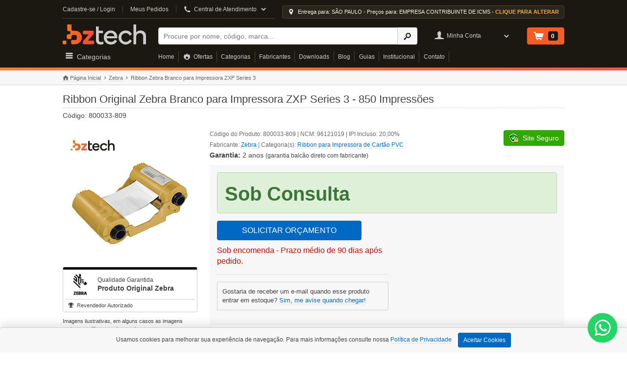

--- FILE ---
content_type: text/html; charset=UTF-8
request_url: https://www.bztech.com.br/zebra/ribbon-branco-zxp-serie3-850-impressoes
body_size: 18576
content:
<!DOCTYPE html>
<html lang="pt-BR" prefix="og: https://ogp.me/ns">
  <head>
         <meta charset="utf-8">
     <title>Ribbon Original Zebra Branco para Impressora ZXP Series 3 - 850 Impressões | Bz Tech</title>     <meta name="google-site-verification" content="VdmUlTVPsP1ph5NnNBGGCd1zmHX8GlQGfMsgGlqqSts" />
     <meta name="google-adsense-account" content="ca-pub-5980083537082847">
     <meta name="msvalidate.01" content="27000F6D6E62913E515D4F821650B4A6" />
     <meta name="facebook-domain-verification" content="0u0aavqdd4qfho1pcssshliel3829b" />

      <meta name="viewport" content="width=device-width, initial-scale=1.0">
<meta http-equiv="X-UA-Compatible" content="IE=edge, chrome=1">
<meta name="description" content="Fita de sublimação monocromático de resina térmica, cor branca. Imprime até 850 imagens por rolo para impressoras de termo transferência de cartão de pvc.">
<meta name="keywords" content="800033-809, zebra 800033-809, ribbon zxp series 3, ribbon zebra branco zxp series 3, ribbon zxp3, ribbon zxp3 branco">
<meta name="robots" content="index, follow">
<meta name="msapplication-TileImage" content="https://cdn.bztech.com.br/img/favicon/bz-144x144.png">
<meta name="msapplication-TileColor" content="#1b1811">
<meta name="theme-color" content="#1b1811">
<meta property="og:locale" content="pt_BR">
<meta property="og:site_name" content="Bz Tech">
<meta property="og:type" content="website">
<meta property="og:title" content="Ribbon Original Zebra Branco para Impressora ZXP Series 3 - 850 Impressões">
<meta property="og:description" content="Fita de sublimação monocromático de resina térmica, cor branca. Imprime até 850 imagens por rolo para impressoras de termo transferência de cartão de pvc.">
<meta property="og:url" content="https://www.bztech.com.br/zebra/ribbon-branco-zxp-serie3-850-impressoes">
<meta property="og:image" content="https://cdn.bztech.com.br/img/produtos/zebra-ribbon-branco-zxp-serie3-850-impressoes_275x275.jpg">
<meta property="og:image:type" content="image/jpeg">
<meta property="og:image:width" content="275">
<meta property="og:image:height" content="275">        <meta name="author" content="Bz Tech">

                                                                        <link href="https://cdn.bztech.com.br/css/global-header.min.css" media="screen" rel="stylesheet" type="text/css">
<link href="https://www.bztech.com.br/zebra/ribbon-branco-zxp-serie3-850-impressoes" rel="canonical">
<link href="https://cdn.bztech.com.br/img/favicon/bz-16x16.png" rel="icon" sizes="16x16" type="image/png">
<link href="https://cdn.bztech.com.br/img/favicon/bz-32x32.png" rel="icon" sizes="32x32" type="image/png">
<link href="https://www.bztech.com.br/favicon.ico" rel="icon" sizes="any" type="image/svg+xml">
<link href="https://cdn.bztech.com.br/img/produtos/zebra-ribbon-branco-zxp-serie3-850-impressoes_275x275.jpg" rel="image_src">
<link href="https://cdn.bztech.com.br/img/favicon/bz-180x180.png" rel="apple-touch-icon" sizes="180x180">
<link href="https://www.bztech.com.br/manifest.json" rel="manifest">
        
    <script nonce="7vUSFUaPqJPapHNdZ9ARYKNaDfZecQacY75W7YSwIM4=" data-nonce="7vUSFUaPqJPapHNdZ9ARYKNaDfZecQacY75W7YSwIM4=" id="gtmScript">
    (function(w,d,s,l,i){w[l]=w[l]||[];w[l].push({'gtm.start':
    new Date().getTime(),event:'gtm.js'});var f=d.getElementsByTagName(s)[0],
    j=d.createElement(s),dl=l!='dataLayer'?'&l='+l:'';j.async=true;j.src=
    'https://www.googletagmanager.com/gtm.js?id='+i+dl;var n=d.querySelector('[nonce]');
    n&&j.setAttribute('nonce',n.nonce||n.getAttribute('nonce'));f.parentNode.insertBefore(j,f);
    })(window,document,'script','dataLayer','GTM-NMN78CGW');
    const GTM_USER_ID = '';
    const GTM_USER_DATA = "";
  </script>

 

        <script type="application/ld+json" async defer>
  {
    "@context": "https://schema.org/",
    "@type": "Organization",
    "name": "Bz Tech: Loja de Automação Comercial",
    "url": "https://www.bztech.com.br",
    "logo": "https://cdn.bztech.com.br/img/favicon/bz-112x112.jpg",
    "sameAs": [
      "https://www.facebook.com/bztechbr",
      "https://www.instagram.com/bztechbr",
      "https://www.youtube.com/@bztechbr",
      "https://pt.slideshare.net/bztech1"
    ],
    "contactPoint": [{
      "@type": "ContactPoint",
      "telephone": "+55-41-4063-8482",
      "contactType": "Sales",
      "email": "contato@bztech.com.br"
    }],
    "address": {
      "@type": "PostalAddress",
      "addressLocality": "Curitiba",
      "addressRegion": "PR",
      "streetAddress": "Rua Padre Anchieta, 2050",
      "postalCode": "80730-000",
      "addressCountry": "BR"
    }         
  }
</script>

<script type="application/ld+json" async defer>
  {
    "@context": "https://schema.org/",
    "@type": "WebSite",
    "name": "Bz Tech: Loja de AUtomação Comercial",
    "url": "https://www.bztech.com.br",
    "description": "Encontre de tudo que sua empresa precisa na Bz Tech! Melhores preços, maior mix de produtos, excelente atendimento e entrega rápida. Confira nossa Loja!",
    "potentialAction": {
      "@type": "SearchAction",
      "target": "https://www.bztech.com.br/busca?q={search_term_string}",
      "query-input": "required name=search_term_string"
    }
  }           
</script>      

    </head>

    <body>
      <input id="myself" type="hidden" value="index-index"/>  
      <noscript>
    <iframe src="https://www.googletagmanager.com/ns.html?id=GTM-NMN78CGW" height="0" width="0" style="display:none;visibility:hidden"></iframe>
    <div class="noscript"><p><strong>Opa, parece que o JavaScript está DESATIVADO!</strong><br>Você precisa ATIVAR o javascript em seu navegador para utilizar as funcionalidades do site.</p></div>
</noscript>      <style type="text/css">
    ul.breadcrumbs { margin-block-start: 0; }
    .single-produto div.codigo-sku { margin-block-start: 4px; margin-block-end: 0;}
    .right {float: right;}
    span.fontello-icon-star-1 {
        min-width: 19.56px;
        display: inline-block;
    }
    .btn-xs {
        padding: 1px 5px;
        font-size: 12px;
        line-height: 1.5;
        border-radius: 3px;
    }
</style>



<div class="collapse navbar-collapse offcanvas" id="offcanvasnav">
    <div class="offcanvas-usuario">

                        <i class="fontello-icon-user-4"></i>
        <div style="flex-grow: 1;">
            <span>Olá, seja bem vindo!</span><br>
            <span>Faça <a href="https://www.bztech.com.br/login" title="Login Cadastro">Login ou Cadastre-se.</a></span>
        </div>
        
        <button data-toggle="collapse" data-target="#offcanvasnav" title="Menu Off Canvas" style="background: none; border: 0"><i class="fontello-icon-cancel-4"></i></button>
    </div>

    <div class="header-border-bottom"></div>

        <div class="offcanvas-location">
        <button type="button" class="calculo-preco" data-toggle="modal" data-target="#calculoValorPublic">
            <i class="fontello-icon-location-1"></i>
            <span class="location-estado-tipo-empresa">Entrega para: SÃO PAULO - Preços para: EMPRESA CONTRIBUINTE DE ICMS - <strong>CLIQUE PARA ALTERAR</strong></span>
        </button>
    </div>
    
    <div class="offcanvas-central-atendimento">
        <div>Central de Atendimento</div>
        
        <a href="https://api.whatsapp.com/send?phone=5541992337949" title="Conversar via WhatsApp" rel="noopener noreferrer nofollow" target="_blank">
            <div class="whatsapp">
                <img class="icone-whatsapp lazyload" data-src="https://cdn.bztech.com.br/img/whatsapp-logo.png" alt="Icone Whatsapp" title="Entre em contato via WhatsApp" width="20" height="20" src="https://cdn.bztech.com.br/img/blank.gif"><strong>WhatsApp:</strong> (41) 9 9233-7949
            </div>
        </a>

        <div>E-mail: <a href="mailto:contato@bztech.com.br" title="Entre em contato - Email: contato@bztech.com.br">contato@bztech.com.br</a></div>

        <div class="atendimento-left">
            <ul class="telefones-mobile">
                <li>Curitiba: <a href="tel:0214140638482" rel="noopener noreferrer" title="(41) 4063-8482">(41) 4063-8482</a></li>
                <li>São Paulo: <a href="tel:0211140637935" rel="noopener noreferrer" title="(11) 4063-7935">(11) 4063-7935</a></li>
                <li>Rio de Janeiro: <a href="tel:0212140637366" rel="noopener noreferrer" title="(21) 4063-7366">(21) 4063-7366</a></li>
                <li>Belo Horizonte: <a href="tel:0213140637488" rel="noopener noreferrer" title="(31) 4063-7488">(31) 4063-7488</a></li>
                <li>Porto Alegre: <a href="tel:0215140638791" rel="noopener noreferrer" title="(51) 4063-8791">(51) 4063-8791</a></li>
                <li>Recife: <a href="tel:0218140628076" rel="noopener noreferrer" title="(81) 4062-8076">(81) 4062-8076</a></li>
                <li>Florianópolis: <a href="tel:0214840528227" rel="noopener noreferrer" title="(48) 4052-8227">(48) 4052-8227</a></li>
                <li>Brasília: <a href="tel:0216140639379" rel="noopener noreferrer" title="(61) 4063-9379">(61) 4063-9379</a></li>
                <li>Fortaleza: <a href="tel:0218540629154" rel="noopener noreferrer" title="(85) 4042-0854">(85) 4042-0854</a></li>
                <li>Salvador: <a href="tel:0217140628561" rel="noopener noreferrer" title="(71) 4062-8561">(71) 4062-8561</a></li>
                <li>Vitória: <a href="tel:0212740629244" rel="noopener noreferrer" title="(27) 4062-9244">(27) 4062-9244</a></li>
                <li>Campo Grande: <a href="tel:0216740639504" rel="noopener noreferrer" title="(67) 4063-9504">(67) 4063-9504</a></li>
            </ul>
        </div> 
        <p class="atendimento-horario">Horário de atendimento das 9h às 12h e das 13h às 18h.</p>

    </div>


    <div class="offcanvas-menu">
        <ul>
            <li><a href="https://www.bztech.com.br/" title="Home">Home</a></li>
            <li><a href="https://www.bztech.com.br/ofertas" title="Ofertas">Ofertas</a></li>
            <li><a href="https://www.bztech.com.br/categorias" title="Categorias">Categorias</a></li>
            <li><a href="https://www.bztech.com.br/fabricantes" title="Fabricantes">Fabricantes</a></li>
            <li><a href="https://www.bztech.com.br/downloads" title="Downloads">Downloads</a></li>
            <li><a href="https://www.bztech.com.br/blog" title="Blog">Blog</a></li>
            <li><a href="https://www.bztech.com.br/guias" title="Guias">Guias</a></li>
            <li><a href="https://www.bztech.com.br/sobre-a-bz-tech" title="Sobre a Bz Tech">Institucional</a></li>
            <li><a href="https://www.bztech.com.br/contato" title="Contato">Contato</a></li>
        </ul>  
    </div>

</div>

<header class="header">
    <div class="header-top wrapper">
        <div class="header-nav">
            <a href="https://www.bztech.com.br/login" class="cadastre-se" title="Cadastre-se / Login" rel="nofollow">Cadastre-se / Login</a>
            <a href="https://www.bztech.com.br/minha-conta/meus-pedidos" class="meus-pedidos" title="Meus Pedidos" rel="nofollow">Meus Pedidos</a>

            <div class="central-atendimento">
                <i class="fontello-icon-phone-2"></i>
                <span>Central de Atendimento</span>
                <i class='fontello-icon-down-open-1'></i>

                <div class="central-atendimento-hover">
                    <div class="box-hover">
                        <p class="hover-titulo">Central de Atendimento</p>

                        <div class="atendimento-email">E-mail: <a href="mailto:contato@bztech.com.br" title="Entre em contato - Email: contato@bztech.com.br" style="color: #428bca;">contato@bztech.com.br</a></div>
                        
                        <div class="atendimento-left">
                            <ul class="telefones">
                                <li>Curitiba: (41) 4063-8482</li>
                                <li>São Paulo: (11) 4063-7935</li>
                                <li>Rio de Janeiro: (21) 4063-7366</li>
                                <li>Belo Horizonte: (31) 4063-7488</li>
                                <li>Porto Alegre: (51) 4063-8791</li>
                                <li>Recife: (81) 4062-8076</li>
                                <li>Florianópolis: (48) 4052-8227</li>
                                <li>Brasília: (61) 4063-9379</li>
                                <li>Fortaleza: (85) 4042-0854</li>
                                <li>Salvador: (71) 4062-8561</li>
                                <li>Vitória: (27) 4062-9244</li>
                                <li>Campo Grande: (67) 4063-9504</li>
                            </ul>
                        </div> 
                        <p class="atendimento-horario">Horário de atendimento das 9h às 12h e das 13h às 18h.</p>

                        <a href="https://api.whatsapp.com/send?phone=5541992337949" title="Conversar via WhatsApp" rel="noopener noreferrer nofollow" target="_blank">
                            <div class="whatsapp">
                                <img class="icone-whatsapp lazyload" data-src="https://cdn.bztech.com.br/img/whatsapp-logo.png" title="Entre em contato via WhatsApp" alt="Icone Whatsapp" width="20" height="20" src="https://cdn.bztech.com.br/img/blank.gif"><strong>WhatsApp:</strong> (41) 9 9233-7949
                            </div>
                        </a>
                    </div>                 </div>
            </div>
        </div>

                <div class="header-location-top">
            <button type="button" class="calculo-preco" data-toggle="modal" data-target="#calculoValorPublic">
                <i class="fontello-icon-location-1"></i>
                <span class="location-estado-tipo-empresa">Entrega para: SÃO PAULO - Preços para: EMPRESA CONTRIBUINTE DE ICMS - <strong>CLIQUE PARA ALTERAR</strong></span>
            </button>
        </div>
            </div> 
    <div class="wrapper">
        <div class="header-grid">

            <button class="header-nav-mobile" type="button" data-toggle="collapse" data-target="#offcanvasnav" aria-label="Abrir Menu">
                <span></span>
            </button>

            <a href="https://www.bztech.com.br" class="header-logo" rel="home" title="Bz Tech">Bz Tech</a>

            <div class="header-search">
                <form action="/busca" method="GET">
                    <div class="input-group">
                        <label class="sr-only" for="busca-header">Buscar</label>
                        <input type="text" name="q" value="" id="busca-header" aria-label="Buscar" maxlength="128" placeholder="Procure por nome, código, marca..." autocomplete="off">

                        <span class="input-group-btn">
                            <button class="btn" type="submit" aria-label="Ícone Buscar" style="border: 1px solid transparent"><i class="fontello-icon-search-4"></i></button>
                        </span>
                    </div>
                </form>
            </div>

                        
            <div class="header-usuario">
                <i class="fontello-icon-user-4"></i>
                <span>Minha Conta</span>
                <i class="fontello-icon-down-open-1"></i>

                <div class="header-usuario-hover">
                    <a href="https://www.bztech.com.br/login" title="Login" class="btn btn-success btn-block" >Login</a>
                    <span>Novo Usuário? <br><a href="https://www.bztech.com.br/login" title="Cadastre-se">Cadastre-se aqui.</a></span>
                </div> 

            </div>
                    
            <div class="header-carrinho">
                <a href="https://www.bztech.com.br/carrinho" title="Ver Carrinho"><span class="header-ver-carrinho">Ver Carrinho</span>
                    <i class="fontello-icon-basket-1"></i>
                    <div class="header-carrinho-count">
                                                0                    </div>
                </a>
            </div>

            <div class="header-categorias">
                <i class="fontello-icon-menu"></i>
                <span>Categorias</span>

                <div class="header-categorias-hover">
                    <div class="header-categoria-leitores header-categoria-single">
                        <div title="Leitores" class="categoria-link"><i class="fontello-icon-barcode"></i>Leitores</div>
                        <div class="header-leitores-hover panel-body">
                            <div class="col-1-3">
                                <a class="leftbar__subtitulo2" title="Leitores" href="https://www.bztech.com.br/leitores">Leitores</a>
                                <ul>
                                    <li><a title="Leitor de Boleto" href="https://www.bztech.com.br/leitores/leitor-de-boleto">Leitor de Boleto</a></li>
                                    <li><a title="Leitor de Cartão Magnético" href="https://www.bztech.com.br/leitores/leitor-de-cartao-magnetico">Leitor de Cartão Magnético</a></li>
                                    <li><a title="Leitor de Cheque" href="https://www.bztech.com.br/leitores/leitor-de-cheque">Leitor de Cheque</a></li>
                                    <li><a title="Leitor de Código de Barras" href="https://www.bztech.com.br/leitores/leitor-de-codigo-de-barras">Leitor de Código de Barras</a></li>
                                    <li><a title="Leitor e Gravador de Cartão Smart Card" href="https://www.bztech.com.br/leitores/leitor-e-gravador-de-cartao-smart-card">Leitor e Gravador de Cartão Smart Card</a></li>
                                    <li><a title="Leitor RFID" href="https://www.bztech.com.br/leitores/leitor-rfid">Leitor RFID</a></li>
                                </ul>
                            </div>

                            <div class="col-1-3">
                                <p class="leftbar__subtitulo2">Tipos de Leitura</p>
                                <ul>
                                    <li><a title="Leitor CCD" href="https://www.bztech.com.br/leitores/leitor-de-codigo-de-barras/ccd">Leitor CCD</a></li>
                                    <li><a title="Leitor Com Suporte" href="https://www.bztech.com.br/leitores/leitor-de-codigo-de-barras/com-suporte">Leitor Com Suporte</a></li>
                                    <li><a title="Leitor Fixo" href="https://www.bztech.com.br/leitores/leitor-de-codigo-de-barras/fixo">Leitor Fixo</a></li>
                                    <li><a title="Leitor Imager" href="https://www.bztech.com.br/leitores/leitor-de-codigo-de-barras/imager">Leitor Imager</a></li>
                                    <li><a title="Leitor Laser" href="https://www.bztech.com.br/leitores/leitor-de-codigo-de-barras/laser">Leitor Laser</a></li>
                                    <li><a title="Leitor de QR Code 2D" href="https://www.bztech.com.br/leitores/leitor-de-codigo-de-barras/qr-code-2d">Leitor de QR Code 2D</a></li>
                                    <li><a title="Leitor Sem Fio" href="https://www.bztech.com.br/leitores/leitor-de-codigo-de-barras/sem-fio">Leitor Sem Fio</a></li>
                                    <li><a title="Leitor USB" href="https://www.bztech.com.br/leitores/leitor-de-codigo-de-barras/usb">Leitor USB</a></li>
                                </ul>
                            </div>

                            <div class="col-1-3">
                                <p class="leftbar__subtitulo2">Marcas e Fabricantes</p>
                                <ul>
                                    <li><a title="Leitor Bematech" href="https://www.bztech.com.br/leitores/leitor-bematech">Leitor Bematech</a></li>
                                    <li><a title="Leitor Datalogic" href="https://www.bztech.com.br/leitores/leitor-datalogic">Leitor Datalogic</a></li>
                                    <li><a title="Leitor Honeywell" href="https://www.bztech.com.br/leitores/leitor-honeywell">Leitor Honeywell</a></li>
                                    <li><a title="Leitor Zebra" href="https://www.bztech.com.br/leitores/leitor-zebra">Leitor Zebra</a></li>
                                    <li><a title="Zebra Essentials" href="https://www.bztech.com.br/zebra-essentials">Zebra Essentials</a></li>
                                </ul> 
                            </div>                              
                        </div>
                    </div>

                    <div class="header-categoria-impressoras header-categoria-single">
                        <div title="Impressoras" class="categoria-link"><i class="fontello-icon-print-1"></i>Impressoras</div>
                        <div class="header-impressoras-hover panel-body">
                            <div class="col-1-2">
                                <p class="leftbar__subtitulo2"><a title="Impressoras" href="https://www.bztech.com.br/impressoras">Impressoras</a></p>
                                <ul>
                                    <li><a title="Impressora de Cartão PVC" href="https://www.bztech.com.br/impressoras/impressora-de-cartao-pvc">Impressora de Cartão PVC</a></li>
                                    <li><a title="Impressora de Cheque" href="https://www.bztech.com.br/impressoras/impressora-de-cheque">Impressora de Cheque</a></li>
                                    <li><a title="Impressora de Etiquetas" href="https://www.bztech.com.br/impressoras/impressora-de-etiquetas">Impressora de Etiquetas</a></li>
                                    <li><a title="Impressora de Etiquetas Colorida" href="https://www.bztech.com.br/impressoras/impressora-de-etiquetas/colorida">Impressora de Etiquetas Colorida</a></li>
                                    <li><a title="Impressora de Pulseira" href="https://www.bztech.com.br/impressoras/impressora-de-pulseira">Impressora de Pulseira</a></li>
                                    <li><a title="Impressora Jato de Tinta" href="https://www.bztech.com.br/impressoras/impressora-jato-de-tinta">Impressora Jato de Tinta</a></li>
                                    <li><a title="Impressora Laser" href="https://www.bztech.com.br/impressoras/impressora-laser">Impressora Laser</a></li>
                                    <li><a title="Impressora Matricial" href="https://www.bztech.com.br/impressoras/impressora-matricial">Impressora Matricial</a></li>
                                    <li><a title="Impressora Multifuncional" href="https://www.bztech.com.br/impressoras/impressora-multifuncional">Impressora Multifuncional</a></li>
                                    <li><a title="Impressora Não Fiscal" href="https://www.bztech.com.br/impressoras/impressora-nao-fiscal">Impressora Não Fiscal</a></li>
                                    <li><a title="Impressora Portátil" href="https://www.bztech.com.br/impressoras/impressora-de-etiquetas/portatil">Impressora Portátil</a></li>
                                    <li><a title="Impressora RFID" href="https://www.bztech.com.br/impressoras/impressora-de-etiquetas/rfid">Impressora RFID</a></li>
                                </ul>
                            </div>

                            <div class="col-1-2">
                                <p class="leftbar__subtitulo2">Marcas e Fabricantes</p>
                                <ul>
                                    <li><a title="Impressora Argox" href="https://www.bztech.com.br/impressoras/impressora-argox">Impressora Argox</a></li>
                                    <li><a title="Impressora Elgin" href="https://www.bztech.com.br/impressoras/impressora-elgin">Impressora Elgin</a></li>
                                    <li><a title="Impressora Honeywell" href="https://www.bztech.com.br/impressoras/impressora-honeywell">Impressora Honeywell</a></li>
                                    <li><a title="Impressora Zebra" href="https://www.bztech.com.br/impressoras/impressora-zebra">Impressora Zebra</a></li>
                                    <li><a title="Zebra Essentials" href="https://www.bztech.com.br/zebra-essentials">Zebra Essentials</a></li>
                                    <li><a title="Impressora Zebra Desktop - Linha ZD" href="https://www.bztech.com.br/impressoras/zebra-desktop-linha-zd">Impressora Zebra Desktop - Linha ZD</a></li>
                                </ul>

                                <p class="leftbar__subtitulo2">Suprimentos</p>
                                <ul>
                                    <li><a title="Cartão PVC" href="https://www.bztech.com.br/impressoras/impressora-de-cartao-pvc/cartao-pvc">Cartão PVC</a></li>
                                    <li><a title="Pulseira de Identificação" href="https://www.bztech.com.br/impressoras/impressora-de-pulseira/pulseira-de-identificacao">Pulseira de Identificação</a></li>
                                    <li><a title="Refil de Tinta e Cartucho para Impressora" href="https://www.bztech.com.br/impressoras/impressora-jato-de-tinta/refil-de-tinta-e-cartucho-para-impressora">Refil de Tinta e Cartucho para Impressora</a></li>
                                </ul>
                            </div>
                        </div>
                    </div>

                    <div class="header-categoria-coletor header-categoria-single">
                        <div title="Coletor de Dados" class="categoria-link"><i class="fontello-icon-doc-text"></i>Coletor de Dados</div>
                        <div class="header-coletor-hover panel-body">
                            <div class="col-1-2">
                                <p class="leftbar__subtitulo2"><a title="Coletor de Dados" href="https://www.bztech.com.br/coletor-de-dados">Coletor de Dados</a></p>
                                <ul>
                                    <li><a title="Coletor de Dados Batch" href="https://www.bztech.com.br/coletor-de-dados/batch">Coletor de Dados Batch</a></li>
                                    <li><a title="Coletor de Dados Android" href="https://www.bztech.com.br/coletor-de-dados/android">Coletor de Dados Android</a></li>
                                    <li><a title="Coletor de Dados Windows" href="https://www.bztech.com.br/coletor-de-dados/windows">Coletor de Dados Windows</a></li>
                                    <li><a title="Coletor de Dados para Inventário" href="https://www.bztech.com.br/coletor-de-dados/inventario">Coletor de Dados para Inventário</a></li>
                                </ul>
                            </div>

                            <div class="col-1-2">
                                <p class="leftbar__subtitulo2">Marcas e Fabricantes</p>
                                <ul>
                                    <li><a title="Coletor Honeywell" href="https://www.bztech.com.br/coletor-de-dados/coletor-honeywell">Coletor Honeywell</a></li>
                                    <li><a title="Coletor Datalogic" href="https://www.bztech.com.br/coletor-de-dados/coletor-datalogic">Coletor Datalogic</a></li>
                                    <li><a title="Coletor Zebra" href="https://www.bztech.com.br/coletor-de-dados/coletor-zebra">Coletor Zebra</a></li>
                                    <li><a title="Zebra Essentials" href="https://www.bztech.com.br/zebra-essentials">Zebra Essentials</a></li>
                                </ul>
                            </div>
                        </div>
                    </div>

                    <div class="header-categoria-automacao header-categoria-single">
                        <div title="Coletor de Dados" class="categoria-link"><i class="fontello-icon-tablet"></i>Automação Comercial</div>
                        <div class="header-automacao-hover panel-body">
                            <p class="leftbar__subtitulo2"><a title="Automação Comercial" href="https://www.bztech.com.br/automacao-comercial">Automação Comercial</a></p>
                            <div class="col-1-2">
                                <ul>
                                    <li><a title="Balança" href="https://www.bztech.com.br/automacao-comercial/balanca">Balança</a></li>
                                    <li><a title="Display Cliente" href="https://www.bztech.com.br/automacao-comercial/display-cliente">Display Cliente</a></li>
                                    <li><a title="Gaveta de Dinheiro" href="https://www.bztech.com.br/automacao-comercial/gaveta-de-dinheiro">Gaveta de Dinheiro</a></li>
                                    <li><a title="MFE Fiscal" href="https://www.bztech.com.br/automacao-comercial/mfe-fiscal">MFE Fiscal</a></li>
                                    <li><a title="Microterminal" href="https://www.bztech.com.br/automacao-comercial/microterminal">Microterminal</a></li>
                                    <li><a title="Pin Pad" href="https://www.bztech.com.br/automacao-comercial/pin-pad">Pin Pad</a></li>
                                </ul>
                            </div>
                            <div class="col-1-2">
                                <ul>
                                    <li><a title="Porta Cédulas e Moedas" href="https://www.bztech.com.br/automacao-comercial/porta-cedulas-e-moedas">Porta Cédulas e Moedas</a></li>
                                    <li><a title="Relógio Ponto" href="https://www.bztech.com.br/automacao-comercial/relogio-ponto">Relógio Ponto</a></li>
                                    <li><a title="SAT Fiscal" href="https://www.bztech.com.br/automacao-comercial/sat-fiscal">SAT Fiscal</a></li>
                                    <li><a title="Teclado PDV" href="https://www.bztech.com.br/automacao-comercial/teclado-pdv">Teclado PDV</a></li>
                                    <li><a title="Terminal de Consulta" href="https://www.bztech.com.br/automacao-comercial/terminal-de-consulta">Terminal de Consulta</a></li>
                                    <li><a title="Zebra Essentials" href="https://www.bztech.com.br/zebra-essentials">Zebra Essentials</a></li>
                                </ul>
                            </div>

                        </div>
                    </div>

                    <div class="header-categoria-etiquetas header-categoria-single">
                        <div title="Etiquetas" class="categoria-link"><i class="fontello-icon-tag"></i>Etiquetas</div>
                        <div class="header-etiquetas-hover panel-body">
                            <p class="leftbar__subtitulo2"><a title="Etiquetas" href="https://www.bztech.com.br/etiquetas">Etiquetas</a></p>
                            <ul>
                                <li><a title="Etiqueta Adesiva" href="https://www.bztech.com.br/etiquetas/etiqueta-adesiva">Etiqueta Adesiva</a></li>
                                <li><a title="Etiqueta Tag" href="https://www.bztech.com.br/etiquetas/etiqueta-tag">Etiqueta Tag</a></li>
                                <li><a title="Etiqueta RFID" href="https://www.bztech.com.br/etiquetas/etiqueta-rfid">Etiqueta RFID</a></li>
                            </ul>
                        </div>
                    </div>

                    <div class="header-categoria-ribbons header-categoria-single">
                        <div title="Ribbons" class="categoria-link"><i class="fontello-icon-cd"></i>Ribbons</div>
                        <div class="header-ribbons-hover panel-body">
                            <p class="leftbar__subtitulo2"><a title="Ribbons" href="https://www.bztech.com.br/ribbons">Ribbons</a></p>
                            <ul>
                                <li><a title="Ribbon Cera" href="https://www.bztech.com.br/ribbons/ribbon-cera">Ribbon Cera</a></li>
                                <li><a title="Ribbon Misto (Cera e Resina)" href="https://www.bztech.com.br/ribbons/ribbon-misto">Ribbon Misto (Cera e Resina)</a></li>
                                <li><a title="Ribbon Resina" href="https://www.bztech.com.br/ribbons/ribbon-resina">Ribbon Resina</a></li>
                                <li><a title="Ribbon para Impressora de Etiquetas" href="https://www.bztech.com.br/ribbons/ribbon-impressora-de-etiquetas">Ribbon para Impressora de Etiquetas</a></li>
                                <li><a title="Ribbon para Impressora de Cartão PVC" href="https://www.bztech.com.br/ribbons/ribbon-impressora-de-cartao-pvc">Ribbon para Impressora de Cartão PVC</a></li>
                            </ul>
                        </div>
                    </div>

                    <div class="header-categoria-informatica header-categoria-single">
                        <div title="Informatica" class="categoria-link"><i class="fontello-icon-off"></i>Informatica</div>
                        <div class="header-informatica-hover panel-body">
                            <p class="leftbar__subtitulo2"><a title="Informática" href="https://www.bztech.com.br/informatica">Informática</a></p>
                            <div class="col-1-2">
                                <ul>
                                    <li><a title="Access Point" href="https://www.bztech.com.br/informatica/access-point">Access Point</a></li>
                                    <li><a title="Computador All-in-One" href="https://www.bztech.com.br/informatica/computador-all-in-one">Computador All-in-One</a></li>
                                    <li><a title="Computador para PDV" href="https://www.bztech.com.br/informatica/computador-para-pdv">Computador para PDV</a></li>
                                    <li><a title="Computador" href="https://www.bztech.com.br/informatica/computador">Computador</a></li>
                                    <li><a title="Estabilizador" href="https://www.bztech.com.br/informatica/estabilizador">Estabilizador</a></li>
                                    <li><a title="Monitor Touch Screen" href="https://www.bztech.com.br/informatica/monitor-touch-screen">Monitor Touch Screen</a></li>
                                    <li><a title="Monitor" href="https://www.bztech.com.br/informatica/monitor">Monitor</a></li>
                                    <li><a title="Nobreak Senoidal" href="https://www.bztech.com.br/informatica/nobreak/nobreak-senoidal">Nobreak Senoidal</a></li>
                                    <li><a title="Nobreak" href="https://www.bztech.com.br/informatica/nobreak">Nobreak</a></li>
                                    <li><a title="Notebook" href="https://www.bztech.com.br/informatica/notebook">Notebook</a></li>
                                </ul>
                            </div>
                            <div class="col-1-2">
                                <ul>
                                    <li><a title="Roteador e Repetidor" href="https://www.bztech.com.br/informatica/roteador-e-repetidor">Roteador e Repetidor</a></li>
                                    <li><a title="Rotulador" href="https://www.bztech.com.br/informatica/rotulador">Rotulador</a></li>
                                    <li><a title="Scanner" href="https://www.bztech.com.br/informatica/scanner">Scanner</a></li>
                                    <li><a title="Servidor" href="https://www.bztech.com.br/informatica/servidor">Servidor</a></li>
                                    <li><a title="Software" href="https://www.bztech.com.br/informatica/software">Software</a></li>
                                    <li><a title="Switch" href="https://www.bztech.com.br/informatica/switch">Switch</a></li>
                                    <li><a title="Tablet" href="https://www.bztech.com.br/informatica/tablet">Tablet</a></li>
                                </ul>
                            </div>
                        </div>
                    </div>

                    <div class="header-categoria-pecas header-categoria-single">
                        <div title="Peças e Acessórios" class="categoria-link"><i class="fontello-icon-puzzle"></i>Peças e Acessórios</div>
                        <div class="header-pecas-hover panel-body">
                            <p class="leftbar__subtitulo2"><a title="Peças e Acessórios" href="https://www.bztech.com.br/pecas-e-acessorios">Peças e Acessórios</a></p>
                            <ul>
                                <li><a title="Cabeça de Impressão" href="https://www.bztech.com.br/pecas-e-acessorios/cabeca-de-impressao">Cabeça de Impressão</a></li>
                                <li><a title="Garantia Estendida" href="https://www.bztech.com.br/pecas-e-acessorios/garantia-estendida">Garantia Estendida</a></li>
                                <li><a title="Peças e Acessórios para Coletor de Dados" href="https://www.bztech.com.br/pecas-e-acessorios/coletor-de-dados">Peças e Acessórios para Coletor de Dados</a></li>
                                <li><a title="Peças e Acessórios para Impressoras" href="https://www.bztech.com.br/pecas-e-acessorios/impressoras">Peças e Acessórios para Impressoras</a></li>
                                <li><a title="Peças e Acessórios para Informática" href="https://www.bztech.com.br/pecas-e-acessorios/informatica">Peças e Acessórios para Informática</a></li>
                                <li><a title="Peças e Acessórios para Leitores" href="https://www.bztech.com.br/pecas-e-acessorios/leitores">Peças e Acessórios para Leitores</a></li>
                                <li><a title="Peças e Acessórios para Servidores" href="https://www.bztech.com.br/pecas-e-acessorios/servidores">Peças e Acessórios para Servidores</a></li>
                            </ul>
                        </div>
                    </div>

                    <a href="https://www.bztech.com.br/zebra-essentials" class="header-categoria-link-destaque" title="Zebra Essentials"><img class="lazyload" data-src="https://cdn.bztech.com.br/img/banner/zebra-essentials-banner-categoria.jpg" alt="Banner Zebra Essentials" title="Banner Zebra Essentials" width="230" height="60" src="https://cdn.bztech.com.br/img/ajax-loader-produtos.gif"></a>         

                </div>
            </div>

            <div class="header-institucional">
                <nav role="navigation">
                    <ul>
                        <li ><a href="https://www.bztech.com.br/" title="Home">Home</a> </li>
                        <li ><a href="https://www.bztech.com.br/ofertas" title="Ofertas"><i class="fontello-icon-fire-station"></i> Ofertas</a></li>
                        <li ><a href="https://www.bztech.com.br/categorias" title="Categorias">Categorias</a></li>
                        <li ><a href="https://www.bztech.com.br/fabricantes" title="Fabricantes">Fabricantes</a></li>
                        <li ><a href="https://www.bztech.com.br/downloads" title="Downloads">Downloads</a></li>
                        <li ><a href="https://www.bztech.com.br/blog" title="Blog">Blog</a></li>
                        <li ><a href="https://www.bztech.com.br/guias" title="Guias">Guias</a></li>
                        <li ><a href="https://www.bztech.com.br/sobre-a-bz-tech" title="Sobre a Bz Tech">Institucional</a></li>
                        <li ><a href="https://www.bztech.com.br/contato" title="Contato">Contato</a></li>
                    </ul>  
                </nav>

            </div>

                        <div class="header-location-mobile">
                <button type="button" class="calculo-preco" data-toggle="modal" data-target="#calculoValorPublic">
                    <i class="fontello-icon-location-1"></i>
                    <span class="location-estado-tipo-empresa">Entrega para: SÃO PAULO - Preços para: EMPRESA CONTRIBUINTE DE ICMS - <strong>CLIQUE PARA ALTERAR</strong></span>
                </button>
            </div>
            
        </div>
    </div>
</header>
<div class="header-border-bottom"></div>



      <div class="breadcrumb">
    <div class="wrapper">
        <ul class="breadcrumbs">
            <li><a href="https://www.bztech.com.br" title="Página Inicial"><i class=" fontello-icon-home"></i>Página Inicial</a></li>

                            <li>
                                            <i class="fontello-icon-right-open"></i><a href="https://www.bztech.com.br/zebra">Zebra</a>
                                    </li>
                            <li>
                                                                                                                        <i class="fontello-icon-right-open"></i>Ribbon Zebra Branco para Impressora ZXP Series 3                                                                                </li>
                    </ul>
    </div> </div> 

<script type="application/ld+json">
    {
        "@context": "https://schema.org/",
        "@type": "BreadcrumbList",
        "numberOfItems": "3",
        "itemListElement": 
        [
			            {
                "@type": "ListItem",
                "position": 1,
                "item":
                {
                    "type": "WebPage",
                    "@id": "https://www.bztech.com.br",
                    "name": "Página inicial"
                }
            }
			,            {
                "@type": "ListItem",
                "position": 2,
                "item":
                {
                    "type": "WebPage",
                    "@id": "https://www.bztech.com.br/zebra",
                    "name": "Zebra"
                }
            }
			,            {
                "@type": "ListItem",
                "position": 3,
                "item":
                {
                    "type": "WebPage",
                    "@id": "https://www.bztech.com.br/zebra/ribbon-branco-zxp-serie3-850-impressoes",
                    "name": "Ribbon Zebra Branco para Impressora ZXP Series 3"
                }
            }
			        ]
    }
</script>  

       
              
        
    <div class="wrapper">
      
        
                
        <div class="container">
                  
<style>
    .single-produto .produto-right .box-compra .box-compra-left button.formas-de-pagamento {
        border: 0;
        padding: 0;
        margin-bottom: 0;
    }

    .visitante-comprou,.visitante-interessado {
        position: fixed;
        right: -260px;
        width: 260px;
        z-index: 3;
        transition: all .5s ease;
        -moz-transition: all .5s ease;
        -ms-transition: all .5s ease;
        -o-transition: all .5s ease;
        -webkit-transition: all .5s ease;
        padding: 10px 20px;
        color: #FFF;
        font-size: 11px;
        text-transform: uppercase;
        font-weight: 700;
        border-top-left-radius: 4px;
        border-bottom-left-radius: 4px;
    }
    .visitante-comprou.active,.visitante-interessado.active {
        right: 0
    }

</style>


<div id="content-full" class="single-produto">
    <form method="post" action="" id="carrinho">
        
        <h1>Ribbon Original Zebra Branco para Impressora ZXP Series 3 - 850 Impressões</h1>
        <div class="codigo-sku">Código: 800033-809 </div>
        <div class="estrelas-produto-single overflow">
                        
        </div>        
        
        
                <input type="hidden" name="slug" value="https://www.bztech.com.br/zebra/ribbon-branco-zxp-serie3-850-impressoes">
        <input type="hidden" name="codigo_sku" value="800033-809" >
        <script type="application/ld+json">
            {
                "@context": "https://schema.org/",
                "@type": "Product",
                "name": "Ribbon Original Zebra Branco para Impressora ZXP Series 3 - 850 Impressões",
                "image": ["https://cdn.bztech.com.br/img/produtos/"],
                "description": "Fita de sublimação monocromático de resina térmica, cor branca. Imprime até 850 imagens por rolo para impressoras de termo transferência de cartão de pvc.",
                "sku": "800033-809",
                "productID": "800033-809",
                "mpn": "800033-809",
                "url": "https://www.bztech.com.br/zebra/ribbon-branco-zxp-serie3-850-impressoes",
                "model": "Ribbon Zebra Branco para Impressora ZXP Series 3",
                "category": "Ribbon para Impressora de Cartão PVC",
                
                "brand": {
                    "@type": "Brand",
                    "name": "Zebra"
                },

                "offers": {
                    "@type": "Offer",
                    "availability": "https://schema.org/OutOfStock",
                    "itemCondition": "https://schema.org/NewCondition",
                    "price": "0",
                    "priceCurrency": "BRL",
                    "priceValidUntil": "2026-01-31",
                    "url": "https://www.bztech.com.br/zebra/ribbon-branco-zxp-serie3-850-impressoes",

                    "hasMerchantReturnPolicy": {
                      "@type": "MerchantReturnPolicy",
                      "customerRemorseReturnFees": "https://schema.org/OriginalShippingFees",
                      "customerRemorseReturnLabelSource": "https://schema.org/ReturnLabelCustomerResponsibility",
                      "itemDefectReturnFees": "https://schema.org/FreeReturn",
                      "itemDefectReturnLabelSource": "https://schema.org/ReturnLabelDownloadAndPrint",
                      "merchantReturnDays": 7,
                      "merchantReturnLink": "https://www.bztech.com.br/rma",
                      "refundType": "https://schema.org/StoreCreditRefund",
                      "restockingFee": "0",
                      "returnFees": "https://schema.org/FreeReturn",
                      "returnMethod": "https://schema.org/ReturnByMail",
                      "returnPolicyCategory": "https://schema.org/MerchantReturnFiniteReturnWindow",
                      "applicableCountry": "BR",
                      "returnPolicyCountry": "BR"
                    },

                    "seller": {
                        "@type": "Organization",
                        "name": "Bz Tech: Loja de Automação Comercial"
                    },

                    "shippingDetails": {
                        "@type": "OfferShippingDetails",

                        "shippingDestination": {
                            "@type": "DefinedRegion",
                            "addressCountry": {
                                "@type": "Country",
                                "name": "BR"
                            }
                        },
                        "shippingOrigin": {
                            "@type": "DefinedRegion",
                            "addressCountry": {
                                "@type": "Country",
                                "name": "BR"
                            }
                        },
                        "shippingRate": {
                            "@type": "MonetaryAmount",
                            "currency": "BRL",
                            "minValue": "0",
                            "maxValue": "100"
                        },
                        "deliveryTime": {
                            "@type": "ShippingDeliveryTime",
                                "handlingTime": {
                                    "@type": "QuantitativeValue",
                                    "minValue": "0",
                                    "maxValue": "2",
                                    "unitCode": "DAY"
                                },
                                "transitTime": {
                                    "@type": "QuantitativeValue",
                                    "minValue": "0",
                                    "maxValue": "5",
                                    "unitCode": "DAY"
                                }
                        }

                    }
                }
                
                                                                
            }
        </script>

        <div class="container-superior-overflow" style="position: relative;">

            <div style="float:right;" class="site-seguro-rightbar" title="Site Seguro"><img class="icone-img-site-seguro lazyload" data-src="https://cdn.bztech.com.br/img/ic-site-seguro.png" alt="Icone Site Seguro" title="Site Seguro" width="20" height="20" src="https://cdn.bztech.com.br/img/ajax-loader-produtos.gif"> Site Seguro</div>
            
            <div class="imagemproduto noZoom">
            
            
            <div class="stage" style="position: relative;">
                                                <img id="img_zoom" class="noZoom" src="https://cdn.bztech.com.br/img/produtos/zebra-ribbon-branco-zxp-serie3-850-impressoes_275x275.webp" data-zoom-image="https://cdn.bztech.com.br/img/produtos/zebra-ribbon-branco-zxp-serie3-850-impressoes_275x275.webp" width="275" height="275" alt="Zebra Ribbon Branco Zxp Serie3 850 Impressoes_275x275.webp" title="Zebra Ribbon Branco Zxp Serie3 850 Impressoes_275x275.webp"/>
            </div>

                                                            <div class="produto-original" style="border-top: solid 5px #000000;">
                            <div style="overflow: hidden;">
                                <a style="height: 50px;" href="https://www.bztech.com.br/zebra" title="Zebra">
                                                                            <img class="lazyload" data-src="https://cdn.bztech.com.br/img/fabricantes/logo-zebra.jpg" alt="Logo Zebra" title="Logo Zebra"width="60" height="50" src="https://cdn.bztech.com.br/img/ajax-loader-produtos.gif">
                                                                    </a>
                                <div class="produto-original-text">
                                    <span style="font-size: 12px;">Qualidade Garantida<br><strong style="font-size: 14px;">Produto Original Zebra</strong></span>
                                </div> 
                            </div>
                                <div class="revendedor-autorizado">
                                    <span><i class="fontello-icon-award iconleft"></i> Revendedor Autorizado</span>
                                </div>
                        </div>
                                    
                <div class="thumbs" id="thumbs-container">
                                
                                                </div>          

                <p class="imagens-ilustrativas removeMobile">Imagens ilustrativas, em alguns casos as imagens podem ser diferentes dos produtos.</p>

            </div> 
            <div class="produto-right">
                <div class="produto-header">
                                 
                    <span class="codigo">Código do Produto: 800033-809 | NCM: 96121019 | IPI Incluso: 20,00%</span>

                    <div class="categoria-fabricante">
                                                    Fabricante: <a href="https://www.bztech.com.br/zebra">Zebra</a>
                                                                                                     | Categoria(s): <a href="https://www.bztech.com.br/ribbons/ribbon-impressora-de-cartao-pvc">Ribbon para Impressora de Cartão PVC</a>                    </div>                    
                    
                                            <span class="garantia"><strong>Garantia: </strong>2 anos <small>(garantia balcão direto com fabricante)</small></span>       
                    

                    
                    
                </div> 
                

                                


                <div class="box-compra">
                                            <div class="sob-consulta">
                            <div class="box-produto-sob-consulta">
                                <span class="titulo">Sob Consulta</span>
                            </div>
                            
                            <div class="box-tenho-interesse">
                                <a href="javascript:;" data-id="1325" class="btn btn-info tenho-interesse">SOLICITAR ORÇAMENTO</a>
                            </div>
                        </div>
                    
                    <div class="box-compra-left">
                        <div class="valor">                     
                                                                                                                                                                            
                                                        </div> 
                                                                                                                                                                                                            <span class="sem-estoque">
                                                                                                    Sob encomenda - Prazo médio de 90 dias após pedido.
                                                                                            <br></span>
                                                                            
                                                                        
                                                                        <div style="margin-top: 15px; color: #404040; border: solid 1px #ccc; padding: 10px">
                                        <span style="font-size: 13px; display: block">Gostaria de receber um e-mail quando esse produto entrar em estoque? <a href="javascript:;" data-id="1325" class="me-avise-quando-chegar">Sim, me avise quando chegar!</a></span>
                                    </div>
                                                                                                                                                            
                                                </p>
                        
                        
                    </div> 
                    
                    <div class="clear overflow">
                                                
                    </div> 
                </div> 
                                
                


            </div> 
        </div>        
                        </form>

        
        
                <div class="col-4-5-produtoSingle">
                        <div id="produto-single-tab">
                <ul>
                    <li><a href="#tab-descricao">Descrição</a></li>
                    <li class="produto-single-tab-disabled"><a href="#tab-etiquetas">Etiquetas (0)</a></li>
                    <li class="produto-single-tab-disabled"><a href="#tab-ribbons">Ribbons (0)</a></li>
                    <li class="produto-single-tab-disabled"><a href="#tab-pecas-e-acessorios">Peças e Acessórios (0)</a></li>
                    <li class="produto-single-tab-disabled"><a href="#tab-suprimentos">Suprimentos (0)</a></li>
                    <li class="produto-single-tab-disabled"><a href="#tab-garantia">Garantia Estendida (0)</a></li>
                    <li class="produto-single-tab-disabled"><a href="#tab-softwares">Softwares (0)</a></li>
                    <li class="produto-single-tab-disabled"><a href="#tab-impressoras">Impressoras (0)</a></li>
                                    </ul>

                <div id="tab-descricao" class="">
                                        <h2>Descrição Ribbon Zebra Branco para Impressora ZXP Series 3</h2>
                                                    <div class="descricao">
                                                                <p>Fita de sublimação monocromático de resina térmica, na cor branca. Imprime até 850 imagens por rolo para impressoras de termo transferência de cartão de pvc, possibilitando impressão para os mais diferentes layouts. <strong>Atenção:</strong></p>

<p>Esse cartucho serve para as impressoras de termo transferência Zebra ZXP Serie 3.</p>
                                                            </div>
                                            
                                                                            </div> 
                <div id="tab-etiquetas" class="overflow">
                                        <div class="title-h2">Etiquetas Compatíveis</div>
                    <p></p>
                </div> 
                <div id="tab-ribbons" class="overflow">
                                        <div class="title-h2">Ribbons Compatíveis</div>
                    <p></p>
                </div> 
                <div id="tab-pecas-e-acessorios" class="overflow">
                                        <div class="title-h2">Peças e Acessórios Compatíveis</div>
                    <p></p>
                </div> 
                <div id="tab-suprimentos" class="overflow">
                                        <div class="title-h2">Suprimentos Compatíveis</div>
                    <p></p>
                </div> 
                <div id="tab-garantia" class="overflow">
                                        <div class="title-h2">Garantia Estendida</div>
                    <p></p>
                </div> 
                <div id="tab-softwares" class="overflow">
                                        <div class="title-h2">Softwares</div>
                    <p></p>
                </div> 
                <div id="tab-impressoras" class="overflow">
                                        <div class="title-h2">Impressoras</div>
                    <p></p>
                </div> 
                            </div>             

                                    
            
        

                        <div id="caracteristicas-tab">
                <ul>
                    <li><a href="#tab-dados-tecnicos">Especificações Técnicas</a></li>
                                                                                <li><a href="#tab-politicaBztech">Políticas Bz Tech</a></li>
                </ul>

                                <div id="tab-dados-tecnicos">
                    <h2 class="titulo-top">Especificações Técnicas Ribbon Zebra Branco para Impressora ZXP Series 3 - Código Part-number: 800033-809</h2>
                    <div class="dados-tecnicos-adicionais">
                        <div class="tablegrid">
                            <table border="0" cellpadding="1" cellspacing="0" style="width:100%">
	<tbody>
		<tr>
			<td>Impressões por Cartucho</td>
			<td>850</td>
		</tr>
		<tr>
			<td>Número de Cores</td>
			<td>Monocromático, Branco</td>
		</tr>
		<tr>
			<td>Rolete de Limpeza</td>
			<td>1 rolete (adhesive cleaning sleeve)</td>
		</tr>
	</tbody>
</table>
                        </div>
                    </div>
                </div>
                
                                                
                                                
                                <div id="tab-politicaBztech">
                    <div class="title-h2" style="margin-top: 0;">Políticas de Compra e Troca Bz Tech</div>
                    <ul>
                        <li>O valor anunciado pode sofrer alterações sem aviso prévio.</li>
                        <li>Todo pedido faturado no boleto irá passar pela análise de crédito.</li>
                        <li>Frete CIF para pedidos acima de R$ 1.100,00 para estados selecionados. Consulte:<button class="btn-link" style="padding:0;" type="button" title="Tabela de Frete Grátis" data-toggle="modal" data-target="#modal-frete-gratis">Tabela de Frete Grátis.</button></li>
                        <li>O Estoque pode sofrer alterações durante o processo de compra. Caso o produto comprado esgote no estoque o pedido ficará aguardando novas peças para faturamento.</li>
                        <li>Todos os produtos são novos, originais, na caixa e provenientes da distribuição do fabricante.</li>
                        <li>Você tem 7 dias após receber o produto para testá-lo. Caso apresente defeito ou simplesmente não atenda sua necessidade, solicite a troca ou devolução. Veja mais - <a href="https://www.bztech.com.br/rma">Politica trocas e devoluções</a>.</li>
                        <li>Para troca ou devolução o produto PRECISA estar completo em embalagem original sem avarias.</li>
                        <li>O prazo de entrega anunciado é um calculo médio, pode variar dependendo do seu CEP.</li>
                        <li>Trabalhamos com prazos maiores para pagamento no boleto, em até 6x, consulte-nos.</li>
                    </ul>

                    <div class="title-h2">Se eu precisar devolver?</div>
                    <ul>
                        <li>O produto está conforme recebido, com caixa intacta e com todos os acessórios?</li>
                        <li>Está dentro do prazo de 7 (sete) dias após o recebimento?</li>
                        <li>Por favor envie um e-mail para <a href="mailto:contato@bztech.com.br" title="Entre em contato - Email: contato@bztech.com.br">contato@bztech.com.br</a> solicitando a troca ou devolução.</li>
                    </ul>
                </div>                             </div>
                      
        </div>    
            

                <div class="col-1-5-box-comprar-rightbar wrap-box-comprar-rightbar">
                                                <div class="opinioes-produto-single">
                        <div class="title-h2">Compre com quem é Especialista em Automação Comercial</div>
                        <p style="font-size: 13px">Veja opinião de outros clientes que já compraram com a Bz Tech:</p>
                                                    <div style="margin-bottom: 10px">
                                <span style="color: #666; font-size: 10px"><i class="fontello-icon-thumbs-up"></i> 17/12/2025 por Rogerio</span><br>
                                <span>Muito bom!</span>
                            </div>
                                                    <div style="margin-bottom: 10px">
                                <span style="color: #666; font-size: 10px"><i class="fontello-icon-thumbs-up"></i> 23/07/2025 por ALESSANDRA VASCONCELOS</span><br>
                                <span>Gostamos muito do atendimento e retornos.</span>
                            </div>
                                                    <div style="margin-bottom: 10px">
                                <span style="color: #666; font-size: 10px"><i class="fontello-icon-thumbs-up"></i> 10/03/2025 por Diego</span><br>
                                <span>compra e segura e dentro prazo de entrega</span>
                            </div>
                                                    <div style="margin-bottom: 10px">
                                <span style="color: #666; font-size: 10px"><i class="fontello-icon-thumbs-up"></i> 07/09/2025 por olavo aguiar junior</span><br>
                                <span>Ótima compra, ótima empresa. Atendimento e suporte muito bons.</span>
                            </div>
                                                    <div style="margin-bottom: 10px">
                                <span style="color: #666; font-size: 10px"><i class="fontello-icon-thumbs-up"></i> 30/09/2025 por Lége Francois</span><br>
                                <span>Ótimo suporte, produtos originais e um preço muito bom. Recomendo.</span>
                            </div>
                                            </div>
                

            <div class="box-comprar-rightbar">


                <p style="font-size: 16px; font-weight: 700; margin-bottom: 0">Ribbon Original Zebra Branco para Impressora ZXP Series 3 - 850 Impressões</p>
                <p style="font-size: 12px;">(Código: 800033-809)</p>

                <div class="valor">
                                                    <span class="valor-por">Por:</span>
                            <span class="valor-r">R$ </span>
                            <span class="valor-numero">Sob consulta</span>

                        
                    <input type="hidden" id="valor-produto-referencia" value=""/>    
                </div> 
                        

                                                                
                                                                                                                                        <span class="sem-estoque">Sob encomenda - Prazo médio de 90 dias após pedido.</span>
                                                                                                
                                                                                        

                
                                    <div class="tenho-interesse">
                        <a href="javascript:;" data-id="1325" class="btn btn-info tenho-interesse">Solicitar Orçamento</small></a>
                    </div>
                
            </div>

        </div>         
    </form>

    <div class="clear"></div>

        
    
        <div class="container-perguntaserespostas">
  
  <div class="modal fade" id="perguntaRespostaForm" tabindex="-1" role="dialog" aria-labelledby="myModalLabel">
    <div class="modal-dialog" role="document">
      <div class="modal-content">
        <div class="modal-header">
          <button type="button" class="close" data-dismiss="modal" aria-label="Close"><span aria-hidden="true">&times;</span></button>
          <div class="modal-title"><div id="pergunta_respostaModal">Enviar uma Pergunta</div></div>
          <input type=hidden id='rowid_pergunta' name='rowid_pergunta'>
        </div>  
        <div class="modal-body overflow">
          <p id="conteudo_respostaModal">Digite sua pergunta, nossa equipe irá responder o mais breve possível.</p>

          <div class="form-horizontal">
            <textarea name="pr_descricao" class="form-control" id="pr_descricao" rows="7" cols="60" maxlength="2000"></textarea>      
          </div>
          <p class="clear" style="margin-bottom: 0;" id="footer_respostaModal">Você será avisado por e-mail assim que sua pergunta for respondida.</p>        

        </div>
        <div class="modal-footer overflow">
          <button type="button" class="btn btn-success salvar_pr_site">Enviar</button>
          <button type="button" class="btn btn-default modal-cancelar pull-left" data-dismiss="modal">Cancelar</button>
        </div>
      </div>
    </div>
  </div>

  <div class="modal fade" id="aguardandoaprovacao" tabindex="-1" role="dialog" aria-labelledby="myModalLabel">
    <div class="modal-dialog" role="document">
      <div class="modal-content">
        <div class="modal-header">
          <button type="button" class="close" data-dismiss="modal" aria-label="Close"><span aria-hidden="true">&times;</span></button>
          <div class="modal-title">Mensagem Enviada</div>
        </div>  
        <div class="modal-body overflow">
          <div class="form-group">
            <div class="col-md-12">
              <div class="alert alert-success">
                <p>Sua resposta foi enviada com sucesso!</p>   
              </div>
              <p style="margin-bottom: 0;">Sua resposta será revisada antes da publicação. <br>Agradecemos sua participação.</p>
            </div>
          </div>           
        </div>
        <div class="modal-footer overflow">
          <button type="button" class="btn btn-default modal-cancelar" data-dismiss="modal">Fechar</button>
        </div>
      </div>
    </div>
  </div>

  <h2 id="topo_perguntas_respostas"><i class="fontello-icon-plus-1" style="float: right; display: none;"></i>Perguntas e Respostas</h2>
  <div id="perguntas-respostas-tab">
    <div class="titulo_perguntaserespostas">
              <p>Para fazer uma pergunta ou responder você precisa estar logado. <a href="https://www.bztech.com.br/login">Fazer login.</a></p>
              
    </div> 
    <div class="cadastro listagem_perguntaresposta">
            
      
          </div>
  </div>
</div>
    

            
            


                

        <div class="container-comentarios">


    <style>
        div.g-recaptcha {
            margin: 0 auto;
            width: 304px;
            float:left;
        }

        .container-comentarios {
            margin-bottom: 15px;
        }
    </style>

    
    <h2 class='titulo_comentarios' id='topo_comentario'>Avaliações e Comentários</h2>        
        <button type="button" id="bt_incluir_comentario" class="btn btn-primary" ><span class="fontello-icon-plus"></span> Adicionar Avaliação e Comentário</button>

        <div class="box" id='div_frm_comentario' style='display:none'> 
            <p class="small right">*campos obrigatórios</p>
            <div style="font-size: 16px; font-weight: 700; margin: 0 0 20px 0; border-bottom: 1px dotted #ccc; padding-bottom: 5px;">Adicionar Avaliação e Comentário</div>

            <form method="post" name="frm-comentario" action="cadastro-pessoa-juridica" id="frm-comentario">

                            <input type='hidden' value='1325' name='rowid_produto' id='rowid_produto'>
            
            

            <div class="form-horizontal nome">
                <label class="required" for="nome2">Seu Nome: *</label>                    
                <input type="text" name="nome" id="nome2" maxlength="255" size="50" value="">                    

                <div class="validacao_form_sucess"><i class="fontello-icon-ok"></i></div>
                <div class="validacao_form_error"><i class="fontello-icon-cancel"></i></div>
                <span class="has-error" id="pj_nome"></span>
            </div>
           
            <div class="form-horizontal email">
                <label class="required" for="email2">E-mail: *</label>                    
                <input type="text" name="email" id="email2" maxlength="255" size="50" value="" autocomplete="email">

                <div class="validacao_form_sucess"><i class="fontello-icon-ok"></i></div>
                <div class="validacao_form_error"><i class="fontello-icon-cancel"></i></div>
                <div class="form_dica"><span>Seu e-mail não será exibido.</span></div>
                <span class="has-error" id="pj_email"></span>

            </div>

            

            <div class="form-horizontal texto">
                <label class="required" for="texto">Comentário: *</label>                    
                <textarea name="texto" id="texto" cols=100 rows=5 size="50" value=""></textarea>
                <div class="validacao_form_sucess"><i class="fontello-icon-ok"></i></div>
                <span class="has-error" id="pj_texto"></span>
            </div>    

            <div class="form-horizontal estrelas">
                <div>
                  
                    <span>Avaliação: *</span><br>
                    <div id='div_estrelas' class="rating">
                        <input class="estrela" type="radio" id="estrela5" name="rating" value="5" />
                        <label for="estrela5" title="Achei Excelente - 5 estrelas"></label>
                        <input class="estrela" type="radio" id="estrela4" name="rating" value="4" />
                        <label for="estrela4" title="Eu Gostei - 4 estrelas"></label>
                        <input class="estrela" type="radio" id="estrela3" name="rating" value="3" />
                        <label for="estrela3" title="É OK - 3 estrelas"></label>
                        <input class="estrela" type="radio" id="estrela2" name="rating" value="2" />
                        <label for="estrela2" title="Não Gostei - 2 estrelas"></label>
                        <input class="estrela" type="radio" id="estrela1" name="rating" value="1" />
                        <label for="estrela1" title="Achei Péssimo - 1 estrela"></label>
                    </div>

                </div>
                <div class="clear">
                    <div id='significado' style='white-space: nowrap;float:left;margin-left:10px'></div>
                </div>

                <input type='hidden' id='estrelas' name='estrelas'>

                <div class="validacao_form_sucess"><i class="fontello-icon-ok"></i></div>
                <span class="has-error" id="pj_estrelas"></span>
            </div>                                

            
                        <div class="form-horizontal g-recaptcha-response">
                <div id="recaptcha-comentario"></div> 
                <span class="has-error" id="pj_g-recaptcha-response"></span>
            </div>

            
            <input type="submit" name="submit" style="padding-right:40px;padding-left:40px;" class="btn btn-success btn-comentario-enviar" value="Enviar">                
            <button class="btn btn-default" id="cancelar_comentario" >Cancelar</button>
            </form>

        </div>


                <input type="hidden" name="listagem_comentarios" id="listagem_comentarios" data-mostraritem="9" data-totalitem="0" data-itematual="9" value="">
        <div class="cadastro listagem_comentarios">
                    </div>

              
        <div class="box overflow caixa_um_comentario" data-index="9999999" data-rowid-comentario='' style="display: none">
                
                        
            <span class="small right"><span class="data_cadastro"></span></span>
            <div class="td_avaliacao">
                            </div>
            <p><strong class="nome"></strong>: <span class="texto_comentario"></span></p> 
                    
                                            <div class="texto_comentario_resposta_ comentario_resposta_div">
                                    </div>


            <div class="comentario-util">
                <p class="comentario-util-texto">Este comentário foi útil?</p>
                <div>
                    <a href="" type="button" class="btn btn-default bt_votar_positivo">
                        <span class="fontello-icon-thumbs-up-1 n_votos_positivo" >0</span>
                    </a>
                    <a href="" type="button" class="btn btn-default bt_votar_negativo">
                        <span class="fontello-icon-thumbs-down n_votos_negativo">0</span>
                    </a>      
                    
                </div>
            </div>

    </div>     
</div>    
                
        <div class="modal fade" id="modal-video-youtube" tabindex="-1" role="dialog" aria-labelledby="myModalLabel" aria-hidden="true">
      <div class="modal-dialog modal-md" role="document">
        <div class="modal-content" id="modal-video-youtube-content">
          <div class="modal-body">
                        </div>
        </div>
        </div>
    </div>
        
</div> 


<div class="modal" id="modal-formas-pagamento" tabindex="-1" role="dialog" aria-labelledby="myFormasPagamentoModalLabel" aria-hidden="true">
    <div class="modal-dialog modal-lg">
        <div class="modal-content">
            <div class="modal-header">
                <button type="button" class="close" data-dismiss="modal"><span aria-hidden="true">&times;</span><span class="sr-only">Fechar</span></button>
                <div class="modal-title" id="myFormasPagamentoModalLabel">Formas de Pagamento</div>
            </div>
            <div class="modal-body">

                    
                        <!-- **************************************** Pessoa Juridica **************************************** -->
                        <div style="color: #fa5b25; font-weight: 700; margin: 0 0 10px; font-size: 16px;">Pessoa Jurídica <small style="font-weight: 400; font-size: 11px; color: #333;">(Mediante análise de crédito)</small></div>

                        <ul>

                            

                                                            <li><strong>Faturado no Boleto:</strong>
                                <br>Sem Juros:<br><ul><li>1x Boleto Bancário - 15 Dias <span style="color:#aaa" class="small"> </span> </li><li>1x Boleto Bancário - 10 Dias <span style="color:#aaa" class="small"> </span> </li></ul>
                                <br><p>Obs: Os boletos datam a partir da emissão da Nota Fiscal.</p></li>
                                                            

                            
                                                        
                                                                                </ul>
                        <p>
                            
                        </p>
                        <!-- **************************************** Pessoa Fisica **************************************** -->
                                                                    
                </div>

            <div class="modal-footer overflow">
                <button type="button" class="btn btn-default left" data-dismiss="modal">Fechar</button>
            </div>
        </div>
    </div>
</div>

<div class="modal" id="modal-cep" tabindex="-1" role="dialog" aria-labelledby="myCepModalLabel" aria-hidden="true">
    <div class="modal-dialog">
        <div class="modal-content">
            <div class="modal-header">
                <button type="button" class="close" data-dismiss="modal"><span aria-hidden="true">&times;</span><span class="sr-only">Fechar</span></button>
                <div class="modal-title" id="myCepModalLabel">Busque o CEP</div>
            </div>
            <div class="modal-body">
            </div>
            <div class="modal-footer overflow">
            </div>
        </div>
    </div>
</div>


    <script type="text/javascript" nonce="7vUSFUaPqJPapHNdZ9ARYKNaDfZecQacY75W7YSwIM4=">
    dataLayer.push({ ecommerce: null });
    dataLayer.push({
      event: "view_item",
      user_id: (typeof GTM_USER_ID !== 'undefined') ? GTM_USER_ID : '',
      ecommerce: {
        currency: "BRL",
        value: 0.00,
        coupon: 'COMPRA_ONLINE',
        items: [
        {
          item_id: "800033-809",
          item_name: "Ribbon Original Zebra Branco para Impressora ZXP Series 3 - 850 Impressões",
          affiliation: "Bz Tech",
          index: 0,
          coupon: "NORMAL",
          item_brand: "Zebra",
          item_category: "Ribbons",
          item_category2: "Ribbon para Impressora de Cartão PVC",
          item_category3: "",
          item_category4: "",
          item_category5: "",
          price: 0.00,
          quantity: 1
        }
        ]
      },
      user_data: (typeof GTM_USER_DATA !== 'undefined') ? GTM_USER_DATA : ''
    });
  </script>


<link rel="stylesheet" href="https://cdn.bztech.com.br/css/produto-single.min.css" media="screen" type="text/css">
        </div>

    </div> 
    <div class="wrapper overflow clear">
                <h2>TOP Zebra: A Bz Tech está entre as maiores revendas Zebra no Brasil</h2>
        <a class="banner-footer-zebra lazyload" href="https://www.bztech.com.br/zebra" aria-label="Saiba mais sobre a Zebra"></a>
    </div>

<footer id="footer">
    <div class="obs-precos-disponibilidade">
        <div class="wrapper">
            <span>Os produtos podem ser faturados de outros estados, consulte diferencial de aliquota ICMS interestadual (DIFAL). Valores para USO, se for revenda sujeito a incidência de impostos. O preço poderá sofrer alterações sem aviso prévio.</span>
        </div>
    </div>

    <div class="footer-busca">
        <div class="wrapper">
            <form action="/busca" method="get" class="footer-busca-form">
                <div class="input-group">
                    <label class="sr-only" for="busca-header-footer">Buscar</label>
                    <input type="text" name="q" value="" id="busca-header-footer" aria-label="Buscar" maxlength="128" placeholder="Procure por nome, código, marca...">

                    <span class="input-group-btn">
                        <button class="btn" type="submit" aria-label="Ícone Buscar"><i class="fontello-icon-search-4"></i></button>   
                    </span>
                </div>
            </form>
        </div> 
    </div>
        
    <div class="footer-marron">
        <div class="formas-e-redes-sociais">
            <div class="wrapper">
                <div class="footer-formas-pagamento">
                    <p class="footer-titulo">Formas de Pagamento</p>
                        <span><strong>Pessoa Jurídica</strong></span>
                        <ul>
                            <li>Faturado via boleto bancário em até <span class="bigger">4x</span> (Pague só após receber seu produto - mediante análise de crédito).</li>
                            <li>Transferência Bancária, PIX ou cartão BNDES (para produtos produzidos no Brasil).</li>
                        </ul>
                        <span><strong>Pessoa Física</strong></span>
                        <ul>
                            <li>Boleto Bancário à vista ou transferencia bancária.</li>
                            <li>Cartão de Crédito em até 12x, COM TARIFA E/OU JUROS, incluso no valor total do pedido.</li>
                            <li>*ATENÇÃO: Nem todos os produtos poderão ser comprados como Pessoa Física, verifique na página do produto e no carrinho de compras se ele permite essa forma pagamento.</li>

                        </ul>
                </div> 
                <div class="footer-redes-sociais">
                    <p class="footer-titulo">Redes Sociais</p>
                    <ul class="redes-sociais-icones">
                        <li><a href="https://www.instagram.com/bztechbr/" rel="noopener noreferrer" title="Instagram Bz Tech" target="_blank"><i class="fontello-icon-instagram-filled"></i></a></li>
                        <li><a href="https://www.facebook.com/bztechbr" rel="noopener noreferrer" title="Facebook Bz Tech" target="_blank"><i class="fontello-icon-facebook"></i></a></li>
                        <li><a href="https://x.com/bztechbr" rel="noopener noreferrer" title="Twitter X Bz Tech" target="_blank"><i class="fontello-icon-twitter"></i></a></li>
                        <li><a href="https://www.youtube.com/@bztechbr" rel="noopener noreferrer" title="YouTube Bz Tech" target="_blank"><i class="fontello-icon-youtube"></i></a></li>
                        <li><a href="https://www.linkedin.com/company/bztechbr/" rel="noopener noreferrer" title="Linked-in Bz Tech" target="_blank"><i class="fontello-icon-linkedin"></i></a></li>
                        <li><a href="https://pt.slideshare.net/bztech1" rel="noopener noreferrer" title="SlideShare Bz Tech" target="_blank"><i class=" fontello-icon-doc-1"></i><span style="font-size: 0; color: transparent;">SlideShare Bz Tech</span></a></li>
                    </ul>

                </div>    

            </div>    
        </div> 
        <br class="clear">
    </div> 
    <div class="header-border-bottom"></div>

    <div class="footer-menu-selos">
        <div class="wrapper">

            <div class="footer-menu">
                <p class="footer-titulo">Institucional</p>
                <ul>
                    <li><a href="https://www.bztech.com.br/sobre-a-bz-tech" title="Sobre a Bz Tech">Sobre a Bz Tech</a></li>
                    <li><i class="fontello-icon-dot"></i><a href="https://www.bztech.com.br/compromisso-de-qualidade" title="Compromisso de Qualidade">Compromisso de Qualidade</a></li>
                    <li><i class="fontello-icon-dot"></i><a href="https://www.bztech.com.br/opinioes" title="Opiniões e Comentários">Opiniões e Comentários</a></li>
                    <li><i class="fontello-icon-dot"></i><a href="https://www.bztech.com.br/avaliacao-bztech" title="Avaliação Bz Tech">Avaliação Bz Tech</a></li>
                    <li><i class="fontello-icon-dot"></i><a href="https://www.bztech.com.br/bz-tech-e-confiavel" title="Bz Tech é Confiável">Bz Tech é Confiável</a></li>
                                        <li><i class="fontello-icon-dot"></i><a href="https://www.bztech.com.br/parcerias-premiadas" title="Parcerias Premiadas">Parcerias Premiadas</a></li>
                    <li><i class="fontello-icon-dot"></i><a href="https://www.bztech.com.br/catalogo-de-produtos" title="Catálogo de Produtos (Tabela)">Catálogo de Produtos (Tabela)</a></li>
                    <li><i class="fontello-icon-dot"></i><a href="https://www.bztech.com.br/mapa-do-site" title="Mapa do Site">Mapa do Site</a></li>
                </ul>

                <p class="footer-titulo">Ajuda e Suporte</p>
                <ul>
                    <li><a href="https://www.bztech.com.br/contato" title="Contato">Contato</a></li>
                    <li><i class="fontello-icon-dot"></i><a href="https://www.bztech.com.br/orcamento" title="Orçamento">Orçamento</a></li>
                    <li><i class="fontello-icon-dot"></i><a href="https://www.bztech.com.br/formas-de-pagamento" title="Formas de Pagamento">Formas de Pagamento</a></li>
                    <li><i class="fontello-icon-dot"></i><a href="https://www.bztech.com.br/perguntas-frequentes" title="Perguntas Frequentes">Perguntas Frequentes</a></li>
                    <li><i class="fontello-icon-dot"></i><a href="https://www.bztech.com.br/rma" title="RMA - Trocas e Devoluções">RMA - Trocas e Devoluções</a></li>
                    <li><i class="fontello-icon-dot"></i><a href="https://www.bztech.com.br/politica-de-privacidade" title="Política de Privacidade">Política de Privacidade</a></li>
                    <li><i class="fontello-icon-dot"></i><a href="https://www.bztech.com.br/termos-de-uso" title="Termos de Uso">Termos de Uso</a></li>
                    <li><i class="fontello-icon-dot"></i><a href="https://www.bztech.com.br/glossario-automacao" title="Glossário de Automação">Glossário Automação</a></li>
                    <li><i class="fontello-icon-dot"></i><a href="https://www.bztech.com.br/site-seguro" title="Site Seguro">Site Seguro</a></li>
                </ul>

            </div> 
            <div class="footer-selos colunas">
                <p class="footer-titulo">Selos e Certificações <span style="font-weight: 400; font-size: 11px;">- Veja todas as <a href="https://www.bztech.com.br/parcerias-premiadas" title="Parcerias Premiadas">Parcerias Premiadas</a>.</span></p>
                
                <div class="colunas-flex-3-selos">
                    <img class="lazyload" data-src="https://cdn.bztech.com.br/img/selo-ebit.jpg" alt="Icone ebit" title="Icone ebit" width="100" height="74" src="https://cdn.bztech.com.br/img/ajax-loader-produtos.gif">
                    <img class="lazyload" data-src="https://cdn.bztech.com.br/img/selo-recomenda.png" alt="Selo Compromisso de Qualidade Bz Tech" title="Selo Compromisso de Qualidade Bz Tech" width="110" height="95" src="https://cdn.bztech.com.br/img/ajax-loader-produtos.gif">
                    <img class="lazyload" data-src="https://cdn.bztech.com.br/img/selo-abcomm.jpg" alt="Icone ABCOMM" title="Icone ABCOMM" width="77" height="97" src="https://cdn.bztech.com.br/img/ajax-loader-produtos.gif">
                </div>

                <div class="colunas-flex-3-selos">
                    <img class="lazyload" data-src="https://cdn.bztech.com.br/img/selo-bartender-authorized-business-partner.jpg" alt="Selo Bartender Authorized Business Partner" title="Selo Bartender Authorized Business Partner" width="110" height="95" src="https://cdn.bztech.com.br/img/ajax-loader-produtos.gif">
                    <img style="padding-top: 20px;" class="lazyload" data-src="https://cdn.bztech.com.br/img/selo-scansource-elite.jpg" alt="Selo Scansource Elite" title="Selo Scansource Elite" width="110" height="55" src="https://cdn.bztech.com.br/img/ajax-loader-produtos.gif">
                    <img class="lazyload" data-src="https://cdn.bztech.com.br/img/selo-reclame-aqui.jpg" alt="Icone Reclame Aqui" title="Icone Reclame Aqui" width="139" height="71" src="https://cdn.bztech.com.br/img/ajax-loader-produtos.gif">
                </div>        
            </div>


        </div>     </div> 
    <div class="footer-orcamento">
        <div class="wrapper overflow">
            <span class="left-mobile"><i class="fontello-icon-pencil"></i><strong> Precisa de Orçamento?</strong></span>
            <span class="right-mobile" style="margin-bottom:0; ">Solicite para: <a href="mailto:contato@bztech.com.br" title="Entre em contato - Email: contato@bztech.com.br">contato@bztech.com.br</a></span>
            
        </div>
    </div>

    <div class="entre-em-contato">
        <div class="entre-em-contato-telefones wrapper">
            <ul>
                <li>Curitiba: (41) 4063-8482<i class=" fontello-icon-dot"></i></li>
                <li>São Paulo: (11) 4063-7935<i class=" fontello-icon-dot"></i></li>
                <li>Rio de Janeiro: (21) 4063-7366<i class=" fontello-icon-dot"></i></li>
                <li>Belo Horizonte: (31) 4063-7488<i class=" fontello-icon-dot"></i></li>
                <li>Porto Alegre: (51) 4063-8791<i class=" fontello-icon-dot"></i></li>
                <li>Recife: (81) 4062-8076<i class=" fontello-icon-dot"></i></li>
                <li>Florianópolis: (48) 4052-8227<i class=" fontello-icon-dot"></i></li>
                <li>Brasília: (61) 4063-9379<i class=" fontello-icon-dot"></i></li>
                <li>Fortaleza: (85) 4042-0854<i class=" fontello-icon-dot"></i></li>
                <li>Salvador: (71) 4062-8561<i class=" fontello-icon-dot"></i></li>
                <li>Vitória: (27) 4062-9244<i class=" fontello-icon-dot"></i></li>
                <li>Campo Grande: (67) 4063-9504<i class=" fontello-icon-dot"></i></li>
                <li>WhatsApp: (41) 9 9233-7949</li>
            </ul>
        </div>
    </div>  
    <div class="copyright">
        <div class="wrapper overflow">
            <div class="col-1-2 coluna-esquerda">
                &copy; 2026 - Todos os direitos reservados. Proibida a reprodução total ou parcial.
                <br>Bz Tech Automação Comercial Ltda - CNPJ: 11.460.004/0001-79
            </div> 

            <div class="col-1-2 coluna-direita">
                Rua Padre Anchieta, 2050 - Bigorilho - 80730-000 - Curitiba/PR 
                <br>(Escritório comercial, atendimento apenas por e-mail ou telefone)
            </div> 
        </div>
    </div>

</footer> 
<div class="modal" id="modal-frete-gratis" tabindex="-1" role="dialog" aria-labelledby="myModalLabelFreteGratis" aria-hidden="true">
    <div class="modal-dialog">
        <div class="modal-content">
            <div class="modal-header">
                <button type="button" class="close" data-dismiss="modal"><span aria-hidden="true">&times;</span><span class="sr-only">Fechar</span></button>
                <div class="modal-title" id="myModalLabelFreteGratis">Tabela Frete Grátis</div>
            </div>
            <div class="modal-body">
                <div class="overflow">
                    <table>
                        <thead>
                            <tr>
                                <th scope="col">Região</th>
                                <th scope="col">FRETE GRÁTIS</th>
                            </tr>
                        </thead>
                        <tbody>
                            <tr>
                                <td data-label="Região">Sul</td>
                                <td data-label="Frete Grátis">Para pedidos acima de R$ 1.100,00.</td>
                            </tr>
                            <tr>
                                <td data-label="Região">Sudeste</td>
                                <td data-label="Frete Grátis">Para pedidos acima de R$ 1.100,00.</td>
                            </tr>
                            <tr>
                                <td data-label="Região">Centro-Oeste</td>
                                <td data-label="Frete Grátis">Para pedidos acima de R$ 3.000,00.</td>
                            </tr>
                            <tr>
                                <td data-label="Região">Nordeste</td>
                                <td data-label="Frete Grátis">Para pedidos acima de R$ 5.000,00.</td>
                            </tr>
                            <tr>
                                <td data-label="Região">Norte</td>
                                <td data-label="Frete Grátis">Para pedidos acima de R$ 10.000,00.</td>
                            </tr>
                        </tbody>
                    </table>

                </div>               
            </div>
        </div>
    </div>
</div>

<div id="lgpd-banner">
    <div class="wrapper">
        <span>Usamos cookies para melhorar sua experiência de navegação. Para mais informações consulte nossa <a href="https://www.bztech.com.br/politica-de-privacidade" title="Política de Privacidade">Política de Privacidade</a></span>
        <button class="btn btn-sm btn-info lgpd-user-consent">Aceitar Cookies</button>
    </div> 
</div>



    
      <div class="btn-float-whatsapp">
        <a href="https://api.whatsapp.com/send?phone=5541992337949" class="icon-whatapp" target="_blank" rel="noopener noreferrer nofollow" aria-label="WhatsApp Bz Tech" title="WhatsApp Bz Tech">
          <svg xmlns="https://www.w3.org/2000/svg" xmlns:xlink="httphttps://www.w3.org/1999/xlink" style="isolation:isolate" viewBox="0 0 800 800"><defs><clipPath id="_clipPath_A3g8G5hPEGG2L0B6hFCxamU4cc8rfqzQ"><rect width="800" height="800"></rect></clipPath></defs><g clip-path="url(#_clipPath_A3g8G5hPEGG2L0B6hFCxamU4cc8rfqzQ)"><g><path d=" M 787.59 800 L 12.41 800 C 5.556 800 0 793.332 0 785.108 L 0 14.892 C 0 6.667 5.556 0 12.41 0 L 787.59 0 C 794.444 0 800 6.667 800 14.892 L 800 785.108 C 800 793.332 794.444 800 787.59 800 Z " fill="rgb(37,211,102)"></path></g><g><path d=" M 508.558 450.429 C 502.67 447.483 473.723 433.24 468.325 431.273 C 462.929 429.308 459.003 428.328 455.078 434.22 C 451.153 440.114 439.869 453.377 436.434 457.307 C 433 461.236 429.565 461.729 423.677 458.78 C 417.79 455.834 398.818 449.617 376.328 429.556 C 358.825 413.943 347.008 394.663 343.574 388.768 C 340.139 382.873 343.207 379.687 346.155 376.752 C 348.804 374.113 352.044 369.874 354.987 366.436 C 357.931 362.999 358.912 360.541 360.875 356.614 C 362.837 352.683 361.857 349.246 360.383 346.299 C 358.912 343.352 347.136 314.369 342.231 302.579 C 337.451 291.099 332.597 292.654 328.983 292.472 C 325.552 292.301 321.622 292.265 317.698 292.265 C 313.773 292.265 307.394 293.739 301.996 299.632 C 296.6 305.527 281.389 319.772 281.389 348.752 C 281.389 377.735 302.487 405.731 305.431 409.661 C 308.376 413.592 346.949 473.062 406.015 498.566 C 420.062 504.634 431.03 508.256 439.581 510.969 C 453.685 515.451 466.521 514.818 476.666 513.302 C 487.978 511.613 511.502 499.06 516.409 485.307 C 521.315 471.55 521.315 459.762 519.842 457.307 C 518.371 454.851 514.446 453.377 508.558 450.429 Z  M 401.126 597.117 L 401.047 597.117 C 365.902 597.104 331.431 587.661 301.36 569.817 L 294.208 565.572 L 220.08 585.017 L 239.866 512.743 L 235.21 505.332 C 215.604 474.149 205.248 438.108 205.264 401.1 C 205.307 293.113 293.17 205.257 401.204 205.257 C 453.518 205.275 502.693 225.674 539.673 262.696 C 576.651 299.716 597.004 348.925 596.983 401.258 C 596.939 509.254 509.078 597.117 401.126 597.117 Z  M 567.816 234.565 C 523.327 190.024 464.161 165.484 401.124 165.458 C 271.24 165.458 165.529 271.161 165.477 401.085 C 165.46 442.617 176.311 483.154 196.932 518.892 L 163.502 641 L 288.421 608.232 C 322.839 627.005 361.591 636.901 401.03 636.913 L 401.126 636.913 L 401.127 636.913 C 530.998 636.913 636.717 531.2 636.77 401.274 C 636.794 338.309 612.306 279.105 567.816 234.565" fill-rule="evenodd" fill="rgb(255,255,255)"></path></g></g></svg>
          <span class="bt-whatsapp-link">WhatsApp: (41) 9 9233-7949</span>
        </a>
      </div>

      <div class="header-scroll">
          <div class="wrapper">

                <a href="https://www.bztech.com.br" class="header-logo-scroll" rel="home" title="Bz Tech">Bz Tech</a>
                <div class="search">
                    <form action="/busca" method="GET">
                        <div class="input-group">
                            <label class="sr-only" for="busca-header-top">Buscar</label>
                            <input type="text" name="q" value="" id="busca-header-top" aria-label="Buscar" maxlength="128" placeholder="Procure por nome, código, marca...">
                            <span class="input-group-btn">
                                <button class="btn" type="submit" aria-label="Icone Buscar"><i class="fontello-icon-search-4"></i></button>
                            </span>
                        </div>
                    </form>
                </div>
                <button type="button" class="calculo-preco" data-toggle="modal" data-target="#calculoValorPublic">
                    <i class="fontello-icon-location-1"></i>
                    <span class="location-estado-tipo-empresa">Entrega para: SÃO PAULO - Preços para: EMPRESA CONTRIBUINTE DE ICMS - <strong>CLIQUE PARA ALTERAR</strong></span>
                </button>
                <div class="header-carrinho">
                  <a href="https://www.bztech.com.br/carrinho" title="Ver Carrinho"><span class="header-ver-carrinho">Ver Carrinho</span>
                      <i class="fontello-icon-basket-1"></i>
                      <div class="header-carrinho-count">
                                                    0                      </div>
                  </a>
              </div>          
          </div>
      </div> 
      <div class="modal fade" id="calculoValorPublic" tabindex="-1" role="dialog" aria-labelledby="myModalLabel2">
        <div class="modal-dialog" role="document">
          <div class="modal-content">
            <div class="modal-header">
              <button type="button" class="close" data-dismiss="modal" aria-label="Close"><span aria-hidden="true">&times;</span></button>
              <p class="modal-title" id="myModalLabel">Preço dos Produtos</p>
            </div>

            <div class="modal-body">
              <p style="margin-bottom: 0; font-size: 12px;"><strong>ATENÇÃO:</strong> Os preços <strong>podem variar</strong> de acordo com o tipo de empresa e o estado (UF) de faturamento. Para visualizar os preços corretos altere os campos abaixo:</p>
              <hr>
              <p style="margin-bottom: 10px;"><strong>Faturamento para:</strong></p>
              <div class="seleciona-estado" style="margin-bottom: 15px">
                <!-- <label for="sel1">Estado:</label> -->
                <select class="form-control estado" id="sel1">
                    <option value="1" >AC - Acre</option><option value="2" >AL - Alagoas</option><option value="3" >AP - Amapá</option><option value="4" >AM - Amazonas</option><option value="5" >BA - Bahia</option><option value="6" >CE - Ceará</option><option value="7" >DF - Distrito Federal</option><option value="8" >ES - Espírito Santo</option><option value="9" >GO - Goiás</option><option value="10" >MA - Maranhão</option><option value="11" >MT - Mato Grosso</option><option value="12" >MS - Mato Grosso do Sul</option><option value="13" >MG - Minas Gerais</option><option value="14" >PA - Pará</option><option value="15" >PB - Paraíba</option><option value="16" >PR - Paraná</option><option value="17" >PE - Pernambuco</option><option value="18" >PI - Piauí</option><option value="19" >RJ - Rio de Janeiro</option><option value="20" >RN - Rio Grande do Norte</option><option value="21" >RS - Rio Grande do Sul</option><option value="22" >RO - Rondônia</option><option value="23" >RR - Roraima</option><option value="24" >SC - Santa Catarina</option><option value="25" selected=true>SP - São Paulo</option><option value="26" >SE - Sergipe</option><option value="27" >TO - Tocantins</option>                </select>
              </div>
                              
              <p style="margin-bottom: 10px;"><strong>Tipo de empresa:</strong></p>
                <div class="radio">
                    <label><input type="radio" value="com_ie" name="optradio_public" checked="checked">Empresa CONTRIBUINTE DE ICMS</label>
                </div>
                <div class="radio">
                  <label><input type="radio" value="isenta" name="optradio_public" >Empresa ISENTA</label>
                </div>
                <div class="radio">
                    <label><input type="radio" value="pessoa_fisica" name="optradio_public" >Pessoa Física</label>
                </div>

                <hr>

                <p style="font-size: 11px; margin-bottom: 0;">Para cálculo do DIFAL consulte o estado de ORIGEM com nossa central de atendimento. Valores para USO, se for revenda sujeito a incidência de impostos. O preço poderá sofrer alterações sem aviso prévio.</p>
                  
            </div>
            <div class="modal-footer">
              <button type="button" class="btn btn-success alterar">Salvar</button>
              <button type="button" class="btn btn-default modal-cancelar" data-dismiss="modal">Cancelar</button>
            </div>
          </div>
        </div>
      </div>

      <div id="spinner" class="spinner" >
        <span style='color:black;display:block; background-color:#f2f2f2; border-left:1px solid #ccc; border-right:1px solid #ccc; border-top:1px solid #ccc; padding:4px;border-top-left-radius: 5px;border-top-right-radius: 5px;'>Aguarde...</span>
        <div style='background-color:white; border-left:1px solid #ccc; border-right:1px solid #ccc; border-bottom:1px solid #ccc; padding:15px;border-bottom-right-radius: 5px;border-bottom-left-radius: 5px;'>
          <img class="lazyload" id="img-spinner" data-src="https://cdn.bztech.com.br/img/ajax-loader.gif" alt="Loading" title="Loading" width="80" height="80" src="https://cdn.bztech.com.br/img/ajax-loader-produtos.gif">
        </div>
      </div>

      <link rel="stylesheet" href="https://cdn.bztech.com.br/css/global-footer.min.css" media="screen" type="text/css">
      <script src="https://cdn.bztech.com.br/js/global.min.js"></script>

            
      
<script type="text/javascript" src="https://cdn.bztech.com.br/js/jquery.elevateZoom.min.js"></script>
<script type="text/javascript" src="https://cdn.bztech.com.br/js/default-passive-events.min.js"></script>    
  </body>
</html>